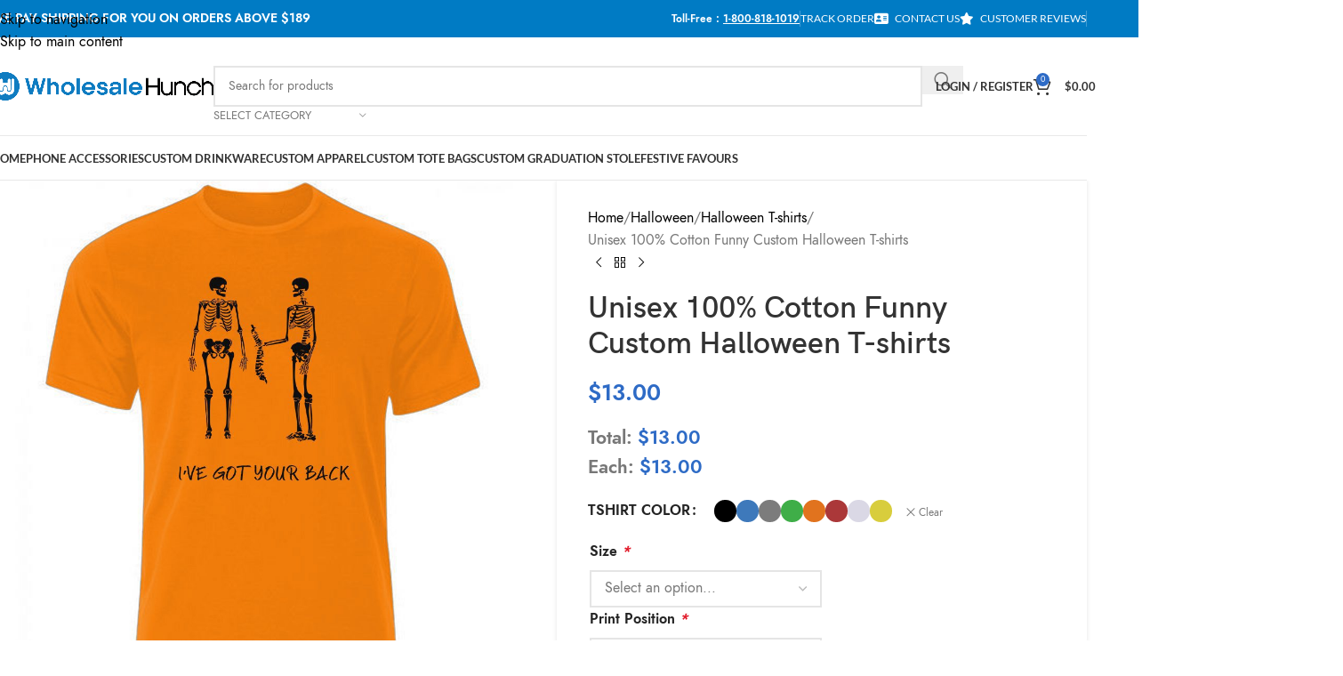

--- FILE ---
content_type: application/javascript; charset=utf-8
request_url: https://wholesalehunch.com/wp-content/themes/woodmart/js/scripts/wc/swatchesLimit.min.js?ver=8.3.9
body_size: -134
content:
!function(o){woodmartThemeModule.$document.on("wdShopPageInit wdArrowsLoadProducts wdLoadMoreLoadProducts wdProductsTabsLoaded wdSearchFullScreenContentLoaded wdRecentlyViewedProductLoaded wdQuickViewOpen",function(){woodmartThemeModule.swatchesLimit()}),woodmartThemeModule.swatchesLimit=function(){o(".wd-swatch-divider, .wd-product .wd-swatches-product:not(.wd-all-shown) .wd-swatch").on("click",function(){var d,e=o(this).parent();(e.parents(".wd-swatches-single").length||e.hasClass("wd-swatches-single")?((d=e.parents(".variations_form")).find(".wd-swatches-single").removeClass("wd-swatches-limited").addClass("wd-all-shown"),d):(e.addClass("wd-all-shown"),e)).find(".wd-swatch").removeClass("wd-hidden"),e.parents(".wd-products.grid-masonry").length&&void 0!==o.fn.isotope&&e.parents(".wd-products.grid-masonry").isotope("layout"),woodmartThemeModule.$document.trigger("wood-images-loaded")})},o(document).ready(function(){woodmartThemeModule.swatchesLimit()})}(jQuery);